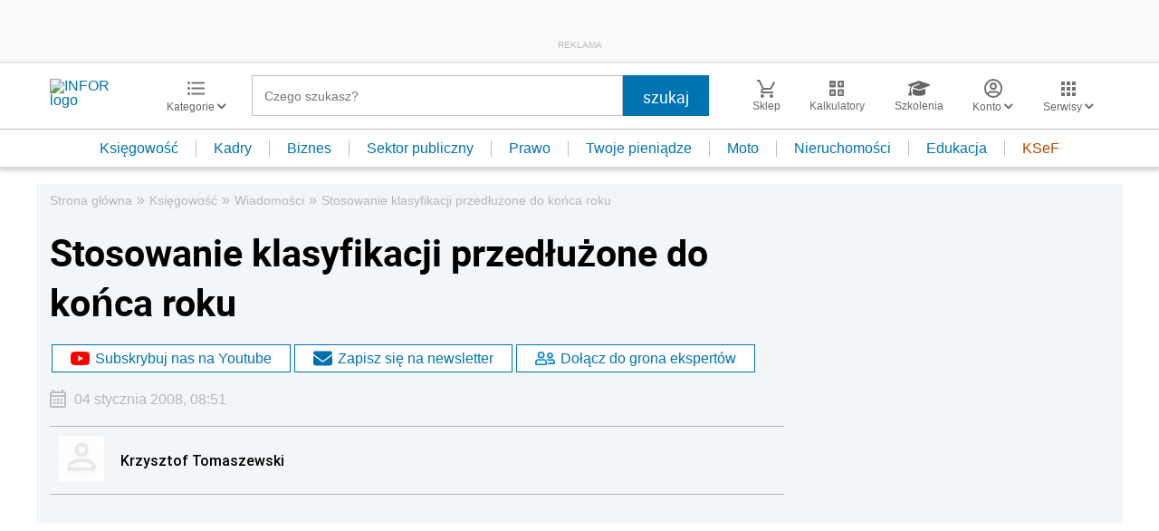

--- FILE ---
content_type: text/html; charset=utf-8
request_url: https://www.google.com/recaptcha/api2/aframe
body_size: 184
content:
<!DOCTYPE HTML><html><head><meta http-equiv="content-type" content="text/html; charset=UTF-8"></head><body><script nonce="7gYgRs6FVKHOudVmguIG-A">/** Anti-fraud and anti-abuse applications only. See google.com/recaptcha */ try{var clients={'sodar':'https://pagead2.googlesyndication.com/pagead/sodar?'};window.addEventListener("message",function(a){try{if(a.source===window.parent){var b=JSON.parse(a.data);var c=clients[b['id']];if(c){var d=document.createElement('img');d.src=c+b['params']+'&rc='+(localStorage.getItem("rc::a")?sessionStorage.getItem("rc::b"):"");window.document.body.appendChild(d);sessionStorage.setItem("rc::e",parseInt(sessionStorage.getItem("rc::e")||0)+1);localStorage.setItem("rc::h",'1769185904773');}}}catch(b){}});window.parent.postMessage("_grecaptcha_ready", "*");}catch(b){}</script></body></html>

--- FILE ---
content_type: text/plain; charset=UTF-8
request_url: https://at.teads.tv/fpc?analytics_tag_id=PUB_5576&tfpvi=&gdpr_status=22&gdpr_reason=220&gdpr_consent=&ccpa_consent=&shared_ids=&sv=d656f4a&
body_size: 56
content:
YmI5NDFlMjEtN2Q2OC00YzBlLWJiZmQtYmMzYzhkYjU3OTU0Iy00LTY=